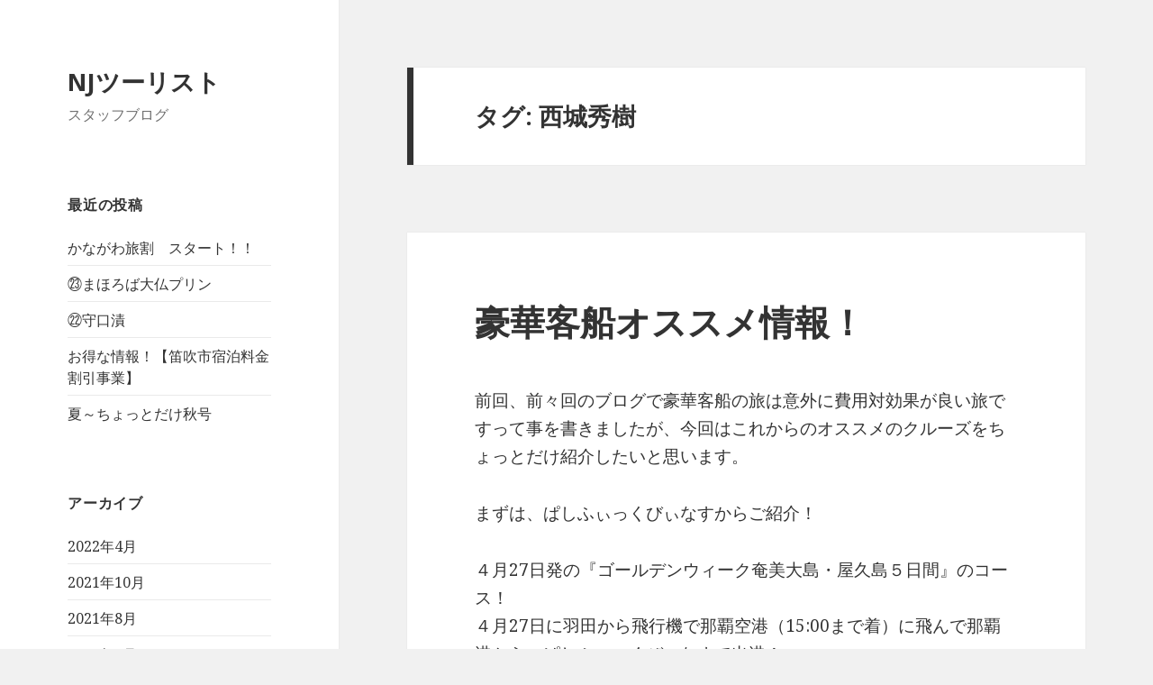

--- FILE ---
content_type: text/html; charset=UTF-8
request_url: https://www.tabi-njt.com/blog/tag/%E8%A5%BF%E5%9F%8E%E7%A7%80%E6%A8%B9/
body_size: 24861
content:
<!DOCTYPE html>
<html lang="ja" class="no-js">
<head>
	<meta charset="UTF-8">
	<meta name="viewport" content="width=device-width">
	<link rel="profile" href="http://gmpg.org/xfn/11">
	<link rel="pingback" href="https://www.tabi-njt.com/blog/xmlrpc.php">
	<!--[if lt IE 9]>
	<script src="https://www.tabi-njt.com/blog/wp-content/themes/twentyfifteen/js/html5.js?ver=3.7.0"></script>
	<![endif]-->
	<script>(function(html){html.className = html.className.replace(/\bno-js\b/,'js')})(document.documentElement);</script>
<title>西城秀樹 &#8211; NJツーリスト</title>
<meta name='robots' content='max-image-preview:large' />
<link rel='dns-prefetch' href='//fonts.googleapis.com' />
<link rel='dns-prefetch' href='//s.w.org' />
<link href='https://fonts.gstatic.com' crossorigin rel='preconnect' />
<link rel="alternate" type="application/rss+xml" title="NJツーリスト &raquo; フィード" href="https://www.tabi-njt.com/blog/feed/" />
<link rel="alternate" type="application/rss+xml" title="NJツーリスト &raquo; コメントフィード" href="https://www.tabi-njt.com/blog/comments/feed/" />
<link rel="alternate" type="application/rss+xml" title="NJツーリスト &raquo; 西城秀樹 タグのフィード" href="https://www.tabi-njt.com/blog/tag/%e8%a5%bf%e5%9f%8e%e7%a7%80%e6%a8%b9/feed/" />
		<script>
			window._wpemojiSettings = {"baseUrl":"https:\/\/s.w.org\/images\/core\/emoji\/13.1.0\/72x72\/","ext":".png","svgUrl":"https:\/\/s.w.org\/images\/core\/emoji\/13.1.0\/svg\/","svgExt":".svg","source":{"concatemoji":"https:\/\/www.tabi-njt.com\/blog\/wp-includes\/js\/wp-emoji-release.min.js"}};
			!function(e,a,t){var n,r,o,i=a.createElement("canvas"),p=i.getContext&&i.getContext("2d");function s(e,t){var a=String.fromCharCode;p.clearRect(0,0,i.width,i.height),p.fillText(a.apply(this,e),0,0);e=i.toDataURL();return p.clearRect(0,0,i.width,i.height),p.fillText(a.apply(this,t),0,0),e===i.toDataURL()}function c(e){var t=a.createElement("script");t.src=e,t.defer=t.type="text/javascript",a.getElementsByTagName("head")[0].appendChild(t)}for(o=Array("flag","emoji"),t.supports={everything:!0,everythingExceptFlag:!0},r=0;r<o.length;r++)t.supports[o[r]]=function(e){if(!p||!p.fillText)return!1;switch(p.textBaseline="top",p.font="600 32px Arial",e){case"flag":return s([127987,65039,8205,9895,65039],[127987,65039,8203,9895,65039])?!1:!s([55356,56826,55356,56819],[55356,56826,8203,55356,56819])&&!s([55356,57332,56128,56423,56128,56418,56128,56421,56128,56430,56128,56423,56128,56447],[55356,57332,8203,56128,56423,8203,56128,56418,8203,56128,56421,8203,56128,56430,8203,56128,56423,8203,56128,56447]);case"emoji":return!s([10084,65039,8205,55357,56613],[10084,65039,8203,55357,56613])}return!1}(o[r]),t.supports.everything=t.supports.everything&&t.supports[o[r]],"flag"!==o[r]&&(t.supports.everythingExceptFlag=t.supports.everythingExceptFlag&&t.supports[o[r]]);t.supports.everythingExceptFlag=t.supports.everythingExceptFlag&&!t.supports.flag,t.DOMReady=!1,t.readyCallback=function(){t.DOMReady=!0},t.supports.everything||(n=function(){t.readyCallback()},a.addEventListener?(a.addEventListener("DOMContentLoaded",n,!1),e.addEventListener("load",n,!1)):(e.attachEvent("onload",n),a.attachEvent("onreadystatechange",function(){"complete"===a.readyState&&t.readyCallback()})),(n=t.source||{}).concatemoji?c(n.concatemoji):n.wpemoji&&n.twemoji&&(c(n.twemoji),c(n.wpemoji)))}(window,document,window._wpemojiSettings);
		</script>
		<style>
img.wp-smiley,
img.emoji {
	display: inline !important;
	border: none !important;
	box-shadow: none !important;
	height: 1em !important;
	width: 1em !important;
	margin: 0 .07em !important;
	vertical-align: -0.1em !important;
	background: none !important;
	padding: 0 !important;
}
</style>
	<link rel='stylesheet' id='wp-block-library-css'  href='https://www.tabi-njt.com/blog/wp-includes/css/dist/block-library/style.min.css' media='all' />
<style id='wp-block-library-theme-inline-css'>
#start-resizable-editor-section{display:none}.wp-block-audio figcaption{color:#555;font-size:13px;text-align:center}.is-dark-theme .wp-block-audio figcaption{color:hsla(0,0%,100%,.65)}.wp-block-code{font-family:Menlo,Consolas,monaco,monospace;color:#1e1e1e;padding:.8em 1em;border:1px solid #ddd;border-radius:4px}.wp-block-embed figcaption{color:#555;font-size:13px;text-align:center}.is-dark-theme .wp-block-embed figcaption{color:hsla(0,0%,100%,.65)}.blocks-gallery-caption{color:#555;font-size:13px;text-align:center}.is-dark-theme .blocks-gallery-caption{color:hsla(0,0%,100%,.65)}.wp-block-image figcaption{color:#555;font-size:13px;text-align:center}.is-dark-theme .wp-block-image figcaption{color:hsla(0,0%,100%,.65)}.wp-block-pullquote{border-top:4px solid;border-bottom:4px solid;margin-bottom:1.75em;color:currentColor}.wp-block-pullquote__citation,.wp-block-pullquote cite,.wp-block-pullquote footer{color:currentColor;text-transform:uppercase;font-size:.8125em;font-style:normal}.wp-block-quote{border-left:.25em solid;margin:0 0 1.75em;padding-left:1em}.wp-block-quote cite,.wp-block-quote footer{color:currentColor;font-size:.8125em;position:relative;font-style:normal}.wp-block-quote.has-text-align-right{border-left:none;border-right:.25em solid;padding-left:0;padding-right:1em}.wp-block-quote.has-text-align-center{border:none;padding-left:0}.wp-block-quote.is-large,.wp-block-quote.is-style-large{border:none}.wp-block-search .wp-block-search__label{font-weight:700}.wp-block-group.has-background{padding:1.25em 2.375em;margin-top:0;margin-bottom:0}.wp-block-separator{border:none;border-bottom:2px solid;margin-left:auto;margin-right:auto;opacity:.4}.wp-block-separator:not(.is-style-wide):not(.is-style-dots){width:100px}.wp-block-separator.has-background:not(.is-style-dots){border-bottom:none;height:1px}.wp-block-separator.has-background:not(.is-style-wide):not(.is-style-dots){height:2px}.wp-block-table thead{border-bottom:3px solid}.wp-block-table tfoot{border-top:3px solid}.wp-block-table td,.wp-block-table th{padding:.5em;border:1px solid;word-break:normal}.wp-block-table figcaption{color:#555;font-size:13px;text-align:center}.is-dark-theme .wp-block-table figcaption{color:hsla(0,0%,100%,.65)}.wp-block-video figcaption{color:#555;font-size:13px;text-align:center}.is-dark-theme .wp-block-video figcaption{color:hsla(0,0%,100%,.65)}.wp-block-template-part.has-background{padding:1.25em 2.375em;margin-top:0;margin-bottom:0}#end-resizable-editor-section{display:none}
</style>
<link rel='stylesheet' id='contact-form-7-css'  href='https://www.tabi-njt.com/blog/wp-content/plugins/contact-form-7/includes/css/styles.css' media='all' />
<link rel='stylesheet' id='contact-form-7-confirm-css'  href='https://www.tabi-njt.com/blog/wp-content/plugins/contact-form-7-add-confirm/includes/css/styles.css' media='all' />
<link rel='stylesheet' id='rss-antenna-style-css'  href='https://www.tabi-njt.com/blog/wp-content/plugins/rss-antenna/rss-antenna.css' media='all' />
<link rel='stylesheet' id='wp-show-posts-css'  href='https://www.tabi-njt.com/blog/wp-content/plugins/wp-show-posts/css/wp-show-posts-min.css' media='all' />
<link rel='stylesheet' id='twentyfifteen-fonts-css'  href='https://fonts.googleapis.com/css?family=Noto+Sans%3A400italic%2C700italic%2C400%2C700%7CNoto+Serif%3A400italic%2C700italic%2C400%2C700%7CInconsolata%3A400%2C700&#038;subset=latin%2Clatin-ext&#038;display=fallback' media='all' />
<link rel='stylesheet' id='genericons-css'  href='https://www.tabi-njt.com/blog/wp-content/themes/twentyfifteen/genericons/genericons.css' media='all' />
<link rel='stylesheet' id='twentyfifteen-style-css'  href='https://www.tabi-njt.com/blog/wp-content/themes/twentyfifteen/style.css' media='all' />
<link rel='stylesheet' id='twentyfifteen-block-style-css'  href='https://www.tabi-njt.com/blog/wp-content/themes/twentyfifteen/css/blocks.css' media='all' />
<!--[if lt IE 9]>
<link rel='stylesheet' id='twentyfifteen-ie-css'  href='https://www.tabi-njt.com/blog/wp-content/themes/twentyfifteen/css/ie.css' media='all' />
<![endif]-->
<!--[if lt IE 8]>
<link rel='stylesheet' id='twentyfifteen-ie7-css'  href='https://www.tabi-njt.com/blog/wp-content/themes/twentyfifteen/css/ie7.css' media='all' />
<![endif]-->
<script src='https://www.tabi-njt.com/blog/wp-includes/js/jquery/jquery.min.js' id='jquery-core-js'></script>
<script src='https://www.tabi-njt.com/blog/wp-includes/js/jquery/jquery-migrate.min.js' id='jquery-migrate-js'></script>
<script id='arevico-ga-suite-js-extra'>
var ga_suite_opt = {"id":"UA-169822756-2","aid":"","pageview":"1","outlink":"1","download":"1","scroll":"1","pagespeed":"1","edownloads":["pdf","zip","rar","exe"]};
</script>
<script src='https://www.tabi-njt.com/blog/wp-content/plugins/google-analytics-suite/js/tracker.js' id='arevico-ga-suite-js'></script>
<link rel="https://api.w.org/" href="https://www.tabi-njt.com/blog/wp-json/" /><link rel="alternate" type="application/json" href="https://www.tabi-njt.com/blog/wp-json/wp/v2/tags/20" />	
<!-- Global site tag (gtag.js) - Google Analytics -->
<script async src="https://www.googletagmanager.com/gtag/js?id=G-8R12FLDGTV"></script>
<script>
  window.dataLayer = window.dataLayer || [];
  function gtag(){dataLayer.push(arguments);}
  gtag('js', new Date());

  gtag('config', 'G-8R12FLDGTV');
</script>	
</head>

<body class="archive tag tag-20 wp-embed-responsive">
<div id="page" class="hfeed site">
	<a class="skip-link screen-reader-text" href="#content">コンテンツへスキップ</a>

	<div id="sidebar" class="sidebar">
		<header id="masthead" class="site-header" role="banner">
			<div class="site-branding">
										<p class="site-title"><a href="https://www.tabi-njt.com/blog/" rel="home">NJツーリスト</a></p>
												<p class="site-description">スタッフブログ</p>
										<button class="secondary-toggle">﻿メニューとウィジェット</button>
			</div><!-- .site-branding -->
		</header><!-- .site-header -->

			<div id="secondary" class="secondary">

		
		
					<div id="widget-area" class="widget-area" role="complementary">
				
		<aside id="recent-posts-2" class="widget widget_recent_entries">
		<h2 class="widget-title">最近の投稿</h2>
		<ul>
											<li>
					<a href="https://www.tabi-njt.com/blog/%e3%81%8b%e3%81%aa%e3%81%8c%e3%82%8f%e6%97%85%e5%89%b2%e3%80%80%e3%82%b9%e3%82%bf%e3%83%bc%e3%83%88%ef%bc%81%ef%bc%81/">かながわ旅割　スタート！！</a>
									</li>
											<li>
					<a href="https://www.tabi-njt.com/blog/%e3%89%93%e3%81%be%e3%81%bb%e3%82%8d%e3%81%b0%e5%a4%a7%e4%bb%8f%e3%83%97%e3%83%aa%e3%83%b3/">㉓まほろば大仏プリン</a>
									</li>
											<li>
					<a href="https://www.tabi-njt.com/blog/%e3%89%92%e5%ae%88%e5%8f%a3%e6%bc%ac/">㉒守口漬</a>
									</li>
											<li>
					<a href="https://www.tabi-njt.com/blog/%e3%81%8a%e5%be%97%e3%81%aa%e6%83%85%e5%a0%b1%ef%bc%81%e3%80%90%e7%ac%9b%e5%90%b9%e5%b8%82%e5%ae%bf%e6%b3%8a%e6%96%99%e9%87%91%e5%89%b2%e5%bc%95%e4%ba%8b%e6%a5%ad%e3%80%91/">お得な情報！【笛吹市宿泊料金割引事業】</a>
									</li>
											<li>
					<a href="https://www.tabi-njt.com/blog/%e5%a4%8f%ef%bd%9e%e3%81%a1%e3%82%87%e3%81%a3%e3%81%a8%e3%81%a0%e3%81%91%e7%a7%8b%e5%8f%b7/">夏～ちょっとだけ秋号</a>
									</li>
					</ul>

		</aside><aside id="archives-2" class="widget widget_archive"><h2 class="widget-title">アーカイブ</h2>
			<ul>
					<li><a href='https://www.tabi-njt.com/blog/2022/04/'>2022年4月</a></li>
	<li><a href='https://www.tabi-njt.com/blog/2021/10/'>2021年10月</a></li>
	<li><a href='https://www.tabi-njt.com/blog/2021/08/'>2021年8月</a></li>
	<li><a href='https://www.tabi-njt.com/blog/2021/07/'>2021年7月</a></li>
	<li><a href='https://www.tabi-njt.com/blog/2021/05/'>2021年5月</a></li>
	<li><a href='https://www.tabi-njt.com/blog/2021/04/'>2021年4月</a></li>
	<li><a href='https://www.tabi-njt.com/blog/2021/03/'>2021年3月</a></li>
	<li><a href='https://www.tabi-njt.com/blog/2021/02/'>2021年2月</a></li>
	<li><a href='https://www.tabi-njt.com/blog/2021/01/'>2021年1月</a></li>
	<li><a href='https://www.tabi-njt.com/blog/2020/12/'>2020年12月</a></li>
	<li><a href='https://www.tabi-njt.com/blog/2020/11/'>2020年11月</a></li>
	<li><a href='https://www.tabi-njt.com/blog/2020/10/'>2020年10月</a></li>
	<li><a href='https://www.tabi-njt.com/blog/2020/09/'>2020年9月</a></li>
	<li><a href='https://www.tabi-njt.com/blog/2020/08/'>2020年8月</a></li>
	<li><a href='https://www.tabi-njt.com/blog/2020/07/'>2020年7月</a></li>
	<li><a href='https://www.tabi-njt.com/blog/2020/06/'>2020年6月</a></li>
	<li><a href='https://www.tabi-njt.com/blog/2012/02/'>2012年2月</a></li>
	<li><a href='https://www.tabi-njt.com/blog/2012/01/'>2012年1月</a></li>
	<li><a href='https://www.tabi-njt.com/blog/2011/10/'>2011年10月</a></li>
	<li><a href='https://www.tabi-njt.com/blog/2011/09/'>2011年9月</a></li>
	<li><a href='https://www.tabi-njt.com/blog/2011/08/'>2011年8月</a></li>
	<li><a href='https://www.tabi-njt.com/blog/2011/07/'>2011年7月</a></li>
			</ul>

			</aside><aside id="categories-2" class="widget widget_categories"><h2 class="widget-title">カテゴリー</h2>
			<ul>
					<li class="cat-item cat-item-1"><a href="https://www.tabi-njt.com/blog/category/staff-blog/">スタッフブログ</a>
</li>
	<li class="cat-item cat-item-2"><a href="https://www.tabi-njt.com/blog/category/%e6%97%85%e8%a1%8c/">旅行</a>
</li>
			</ul>

			</aside>			</div><!-- .widget-area -->
		
	</div><!-- .secondary -->

	</div><!-- .sidebar -->

	<div id="content" class="site-content">

	<section id="primary" class="content-area">
		<main id="main" class="site-main" role="main">

		
			<header class="page-header">
				<h1 class="page-title">タグ: <span>西城秀樹</span></h1>			</header><!-- .page-header -->

			
<article id="post-43" class="post-43 post type-post status-publish format-standard hentry category-staff-blog category-2 tag-3 tag-4 tag-7 tag-11 tag-20 tag-22 tag-24">
	
	<header class="entry-header">
		<h2 class="entry-title"><a href="https://www.tabi-njt.com/blog/%e8%b1%aa%e8%8f%af%e5%ae%a2%e8%88%b9%e3%82%aa%e3%82%b9%e3%82%b9%e3%83%a1%e6%83%85%e5%a0%b1%ef%bc%81/" rel="bookmark">豪華客船オススメ情報！</a></h2>	</header><!-- .entry-header -->

	<div class="entry-content">
		<p>前回、前々回のブログで豪華客船の旅は意外に費用対効果が良い旅ですって事を書きましたが、今回はこれからのオススメのクルーズをちょっとだけ紹介したいと思います。</p>
<p>まずは、ぱしふぃっくびぃなすからご紹介！</p>
<p>４月27日発の『ゴールデンウィーク奄美大島・屋久島５日間』のコース！<br />
４月27日に羽田から飛行機で那覇空港（15:00まで着）に飛んで那覇港から、ぱしふぃっくびぃなすで出港！</p>
<p>4月28日、皆さんが寝ている間にぱしふぃっくびぃなすは奄美大島に到着！8:00入港！<br />
これが豪華客船は洋上の動くホテルと言われる所以です。移動時間の無駄がありません（＾＾）<br />
奄美大島上陸後、地元の方の歓迎イベントやオプショナルツアー、フリーでお楽しみ頂きます。<br />
18:00に奄美大島を出港！次の目的地、屋久島へ</p>
<p>4月29日、8:00に屋久島に入港！<br />
屋久島にてオプショナルツアー、フリーでお楽しみ！世界遺産の屋久島で貴重な体験を（＾＾）<br />
17:30、屋久島を出港し、4月30日神戸を経由して、5月1日横浜に入港。下船後解散です。<br />
もちろん、飛行機代も含まれます。<br />
ドレスコードは全日程カジュアルです（＾▽＾）</p>
<p>料金は、なんと！2名1室でお1人様、164,000え～～～～ん（トーカ堂テレビショッピングの北さん風味）から。<br />
お子さんとの想い出づくりにも最適なクルーズです。</p>
<p><img loading="lazy" src="https://www.jpdo.net/link/1/img/19943.jpg" alt="" width="480" height="360" /></p>
<p> </p>
<p> <br />
続いて、にっぽん丸のオススメツアー！</p>
<p>まずは、8月1日の『横浜ワンナイトクルーズ 』<br />
乗船時間は、16:00～17:00！<br />
乗船後は、フルコースのディナーと西城秀樹のスペシャルなエンターテイメント！<br />
アラフィフの西城秀樹ファンならずとも必見です。<br />
22:00に港町･横浜の夜景をバックに出港後は伊豆大島、新島、神津島を周って、翌2日の10:00に横浜に帰ってまいります。<br />
料金は、2名1室お1人様、48,000円から。</p>
<p> </p>
<p>にっぽん丸でもう一つご案内したいコースが！<br />
7月6日の『にっぽんの楽園クルーズ2012～屋久島・徳之島・沖永良部島・那覇～』8日間のコース<br />
7月6日横浜を出発、神戸経由で7月8日屋久島へ<br />
屋久島ではにっぽん丸オリジナルツアーなどのオプショナルツアーやフリーでお楽しみ！<br />
7月9日徳之島、7月10日那覇、7月11日沖永良部島と周り、オプショナルツアーやフリーでにっぽんの楽園を満喫！<br />
船内では、世界的なサルサバンドの『オルケスタ・デ・ラ・ルス』の迫力のステージを見たり、『にっぽん丸オープンカレッジ』にて趣の異なる島々の食や文化を学んでみたりと盛りだくさんのイベントが！<br />
7月12日は終日航海なので日中の青い大海原を目の当たりにして、7月13日に神戸にてクルーズを終えるコースです。<br />
料金は、2名1室でお1人様、310,000円から。<br />
絶対オススメです（＾▽＾）</p>
<p><img loading="lazy" src="https://www.jpdo.net/link/1/img/19944.jpg" alt="" width="400" height="300" /></p>
<p> </p>
<p> </p>
<p>おおとりは、飛鳥Ⅱの『2013世界一周クルーズ』105日間の船旅！<br />
「今から来年の話かよ。鬼が笑うぞ」などと言うなかれ。<br />
今から予約を入れないとツアーに参加出来ない超人気の企画です！<br />
2013年4月3日横浜出港、2013年4月4日神戸発で、7月16日横浜着、7月17日神戸着のロングクルーズです。<br />
105日間のクルーズのオプショナルツアーなど書くと、読んでる方が飽きてくるので、とりあえず寄港地だけ・・・横浜/神戸を出ると、シンガポール、サンドニ、ケープタウン、ウォルビスベイ、ダカール、カサブランカ、バルセロナ、ナポリ、ベニス、ドブロヴニク、イスタンブール、ピレウス、ミコノス、リスボン、ボストン、ニューヨーク、キーウエスト、プラヤデルカルメン/コズメル、クリストバル、パナマ運河通行、アカプルコ、ホノルルと立ち寄り、横浜/神戸に帰ってきます。<br />
ネッ！寄港地を読むだけでも飽きてきたでしょ？<br />
でも凄いのは、寄港地の羅列を読むだけでも飽きるほどの長旅なのにクルーズはまったく飽きさせることが無いってこと。<br />
本を持ち込んでゆっくり読もうとした人が、本を読む暇がなかったってぐらいに内容盛りだくさんなんです。<br />
みなさん、日本一のロングクルーズはいかがですか？<br />
料金は、2名1室早期申込み割引旅行代金でお１人様、3,900,000円から。</p>
<p><img loading="lazy" src="https://www.jpdo.net/link/1/img/19945.jpg" alt="" width="400" height="300" /></p>
<p> <br />
<a href="http://travel.blogmura.com/kaigai/"><img loading="lazy" src="https://travel.blogmura.com/kaigai/img/kaigai88_31.gif" border="0" alt="にほんブログ村 旅行ブログ 海外旅行へ" width="88" height="31" /></a>　<a href="http://travel.blogmura.com/kokunai/"><img loading="lazy" src="https://travel.blogmura.com/kokunai/img/kokunai88_31.gif" border="0" alt="にほんブログ村 旅行ブログ 国内旅行へ" width="88" height="31" /></a>　<a href="http://travel.blogmura.com/travelguide/"><img loading="lazy" src="https://travel.blogmura.com/travelguide/img/travelguide88_31.gif" border="0" alt="にほんブログ村 旅行ブログ 旅行ガイド・プランへ" width="88" height="31" /></a>　<a href="http://travel.blogmura.com/"></a><br />
<a href="http://travel.blogmura.com/">にほんブログ村</a><br />
 <a title="旅行・観光 ブログランキングへ" href="http://blog.with2.net/link.php?1329702:1310"><img loading="lazy" src="https://image.with2.net/img/banner/c/banner_1/br_c_1310_1.gif" border="0" alt="" width="110" height="31" /></a><br />
<a style="font-size:12px;" href="http://blog.with2.net/link.php?1329702:1310">旅行・観光 ブログランキングへ</a></p>
	</div><!-- .entry-content -->

	
	<footer class="entry-footer">
		<span class="posted-on"><span class="screen-reader-text">投稿日: </span><a href="https://www.tabi-njt.com/blog/%e8%b1%aa%e8%8f%af%e5%ae%a2%e8%88%b9%e3%82%aa%e3%82%b9%e3%82%b9%e3%83%a1%e6%83%85%e5%a0%b1%ef%bc%81/" rel="bookmark"><time class="entry-date published updated" datetime="2012-01-31T19:17:04+09:00">2012年1月31日</time></a></span><span class="byline"><span class="author vcard"><span class="screen-reader-text">作成者 </span><a class="url fn n" href="https://www.tabi-njt.com/blog/author/admin/">admin</a></span></span><span class="cat-links"><span class="screen-reader-text">カテゴリー </span><a href="https://www.tabi-njt.com/blog/category/staff-blog/" rel="category tag">スタッフブログ</a>, <a href="https://www.tabi-njt.com/blog/category/%e6%97%85%e8%a1%8c/" rel="category tag">旅行</a></span><span class="tags-links"><span class="screen-reader-text">タグ </span><a href="https://www.tabi-njt.com/blog/tag/%e3%81%ab%e3%81%a3%e3%81%bd%e3%82%93%e4%b8%b8/" rel="tag">にっぽん丸</a>, <a href="https://www.tabi-njt.com/blog/tag/%e3%81%b1%e3%81%97%e3%81%b5%e3%81%83%e3%81%a3%e3%81%8f%e3%81%b3%e3%81%83%e3%81%aa%e3%81%99/" rel="tag">ぱしふぃっくびぃなす</a>, <a href="https://www.tabi-njt.com/blog/tag/%e4%b8%96%e7%95%8c%e4%b8%80%e5%91%a8/" rel="tag">世界一周</a>, <a href="https://www.tabi-njt.com/blog/tag/%e5%b1%8b%e4%b9%85%e5%b3%b6/" rel="tag">屋久島</a>, <a href="https://www.tabi-njt.com/blog/tag/%e8%a5%bf%e5%9f%8e%e7%a7%80%e6%a8%b9/" rel="tag">西城秀樹</a>, <a href="https://www.tabi-njt.com/blog/tag/%e8%b1%aa%e8%8f%af%e5%ae%a2%e8%88%b9/" rel="tag">豪華客船</a>, <a href="https://www.tabi-njt.com/blog/tag/%e9%a3%9b%e9%b3%a5/" rel="tag">飛鳥</a></span><span class="comments-link"><a href="https://www.tabi-njt.com/blog/%e8%b1%aa%e8%8f%af%e5%ae%a2%e8%88%b9%e3%82%aa%e3%82%b9%e3%82%b9%e3%83%a1%e6%83%85%e5%a0%b1%ef%bc%81/#respond"><span class="screen-reader-text">豪華客船オススメ情報！ に</span>コメントを残す</a></span>			</footer><!-- .entry-footer -->

</article><!-- #post-43 -->

		</main><!-- .site-main -->
	</section><!-- .content-area -->


	</div><!-- .site-content -->

	<footer id="colophon" class="site-footer" role="contentinfo">
		<div class="site-info">
									<!-- <a href="https://ja.wordpress.org/" class="imprint">
				Proudly powered by WordPress			</a> -->
			<p><a href="https://www.tabi-njt.com/" />NJツーリスト スタッフブログ</a><p>
		</div><!-- .site-info -->
	</footer><!-- .site-footer -->

</div><!-- .site -->

<script id='contact-form-7-js-extra'>
var wpcf7 = {"apiSettings":{"root":"https:\/\/www.tabi-njt.com\/blog\/wp-json\/contact-form-7\/v1","namespace":"contact-form-7\/v1"}};
</script>
<script src='https://www.tabi-njt.com/blog/wp-content/plugins/contact-form-7/includes/js/scripts.js' id='contact-form-7-js'></script>
<script src='https://www.tabi-njt.com/blog/wp-includes/js/jquery/jquery.form.min.js' id='jquery-form-js'></script>
<script src='https://www.tabi-njt.com/blog/wp-content/plugins/contact-form-7-add-confirm/includes/js/scripts.js' id='contact-form-7-confirm-js'></script>
<script src='https://www.tabi-njt.com/blog/wp-content/themes/twentyfifteen/js/skip-link-focus-fix.js' id='twentyfifteen-skip-link-focus-fix-js'></script>
<script id='twentyfifteen-script-js-extra'>
var screenReaderText = {"expand":"<span class=\"screen-reader-text\">\u30b5\u30d6\u30e1\u30cb\u30e5\u30fc\u3092\u5c55\u958b<\/span>","collapse":"<span class=\"screen-reader-text\">\u30b5\u30d6\u30e1\u30cb\u30e5\u30fc\u3092\u9589\u3058\u308b<\/span>"};
</script>
<script src='https://www.tabi-njt.com/blog/wp-content/themes/twentyfifteen/js/functions.js' id='twentyfifteen-script-js'></script>
<script src='https://www.tabi-njt.com/blog/wp-includes/js/wp-embed.min.js' id='wp-embed-js'></script>

</body>
</html>
